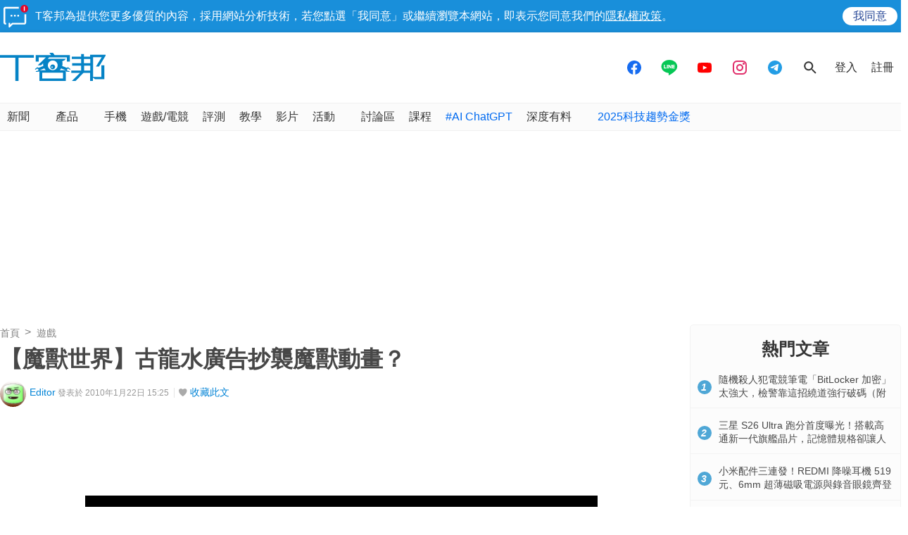

--- FILE ---
content_type: text/html; charset=utf-8
request_url: https://sync.aralego.com/idRequest?
body_size: 99
content:
{"uid":"128c2c8c-4f2f-3661-af7c-c77a244f61f1"}

--- FILE ---
content_type: text/html; charset=utf-8
request_url: https://www.google.com/recaptcha/api2/aframe
body_size: 269
content:
<!DOCTYPE HTML><html><head><meta http-equiv="content-type" content="text/html; charset=UTF-8"></head><body><script nonce="ztXjEPejf7lgJUdVODHRJw">/** Anti-fraud and anti-abuse applications only. See google.com/recaptcha */ try{var clients={'sodar':'https://pagead2.googlesyndication.com/pagead/sodar?'};window.addEventListener("message",function(a){try{if(a.source===window.parent){var b=JSON.parse(a.data);var c=clients[b['id']];if(c){var d=document.createElement('img');d.src=c+b['params']+'&rc='+(localStorage.getItem("rc::a")?sessionStorage.getItem("rc::b"):"");window.document.body.appendChild(d);sessionStorage.setItem("rc::e",parseInt(sessionStorage.getItem("rc::e")||0)+1);localStorage.setItem("rc::h",'1769018332976');}}}catch(b){}});window.parent.postMessage("_grecaptcha_ready", "*");}catch(b){}</script></body></html>

--- FILE ---
content_type: application/javascript; charset=utf-8
request_url: https://fundingchoicesmessages.google.com/f/AGSKWxWFz7kudVDnWOgS1Gf6uhB82NkyCsNSulM8ToJ8G0Y2QKwQjZdU0LHdEjY8co5TEqVqWYEXI8AmcdxIIrrWd12CiOhU32uTB6SIx_1lert1MVygE3JJuJ-RPQo9DfumzlGsX0gB7Xm-jMU1ihGXC6U0e6UZ6pnJ_hVZPUNAn6F-Amvszs-JF6sRhBJ5/_=iframe_adv&/afc-match?q=/aduxads./sidekickads./awe2.js
body_size: -1291
content:
window['ddca337c-f88f-4576-98b4-33b8b4847307'] = true;